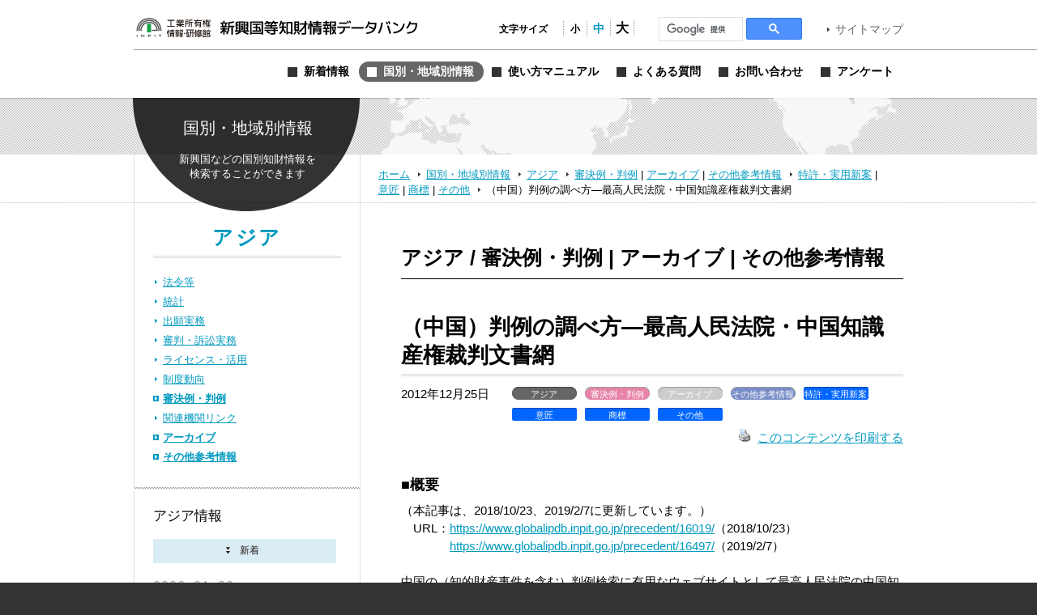

--- FILE ---
content_type: text/html; charset=UTF-8
request_url: https://www.globalipdb.inpit.go.jp/precedent/2132/
body_size: 9797
content:
<!DOCTYPE html PUBLIC "-//W3C//DTD XHTML 1.0 Transitional//EN" "http://www.w3.org/TR/xhtml1/DTD/xhtml1-transitional.dtd">
<html xmlns="http://www.w3.org/1999/xhtml" xml:lang="ja" lang="ja">
<head>
	<meta http-equiv="Content-Type" content="text/html; charset=UTF-8" />
	<meta http-equiv="imagetoolbar" content="no" />
	<meta name="copyright" content="Japan Patent Office" />
	<meta name="keywords" content="特許,実用新案,意匠,商標,知的財産,ブランド,模倣品,審査,審判,登録,調達情報,取り組み,電子出願,特許審査ハイウェイ,発明,発見,アイデア,権利,デザイン,費用,知的創造,知的財産,産業財産,工業所有権" />
	<meta name="description" content="新興国・地域における知的財産実務に関する情報を提供する" />
	<title>（中国）判例の調べ方―最高人民法院・中国知識産権裁判文書網 &laquo; 新興国等知財情報データバンク 公式サイト</title>

	<meta name='robots' content='max-image-preview:large' />
	<style>img:is([sizes="auto" i], [sizes^="auto," i]) { contain-intrinsic-size: 3000px 1500px }</style>
	<link rel='dns-prefetch' href='//www.globalipdb.inpit.go.jp' />
<script type="text/javascript" id="wpp-js" src="https://www.globalipdb.inpit.go.jp/jpowp/wp-content/plugins/wordpress-popular-posts/assets/js/wpp.min.js?ver=8caa93b83e0927b2f91af372894eda8b" data-sampling="0" data-sampling-rate="100" data-api-url="https://www.globalipdb.inpit.go.jp/wp-json/wordpress-popular-posts" data-post-id="2132" data-token="ed9c62cd15" data-lang="0" data-debug="0"></script>
<script type="text/javascript">
/* <![CDATA[ */
window._wpemojiSettings = {"baseUrl":"https:\/\/s.w.org\/images\/core\/emoji\/15.0.3\/72x72\/","ext":".png","svgUrl":"https:\/\/s.w.org\/images\/core\/emoji\/15.0.3\/svg\/","svgExt":".svg","source":{"concatemoji":"https:\/\/www.globalipdb.inpit.go.jp\/jpowp\/wp-includes\/js\/wp-emoji-release.min.js?ver=f4f615d8fd51637121a87404cca3b405"}};
/*! This file is auto-generated */
!function(i,n){var o,s,e;function c(e){try{var t={supportTests:e,timestamp:(new Date).valueOf()};sessionStorage.setItem(o,JSON.stringify(t))}catch(e){}}function p(e,t,n){e.clearRect(0,0,e.canvas.width,e.canvas.height),e.fillText(t,0,0);var t=new Uint32Array(e.getImageData(0,0,e.canvas.width,e.canvas.height).data),r=(e.clearRect(0,0,e.canvas.width,e.canvas.height),e.fillText(n,0,0),new Uint32Array(e.getImageData(0,0,e.canvas.width,e.canvas.height).data));return t.every(function(e,t){return e===r[t]})}function u(e,t,n){switch(t){case"flag":return n(e,"\ud83c\udff3\ufe0f\u200d\u26a7\ufe0f","\ud83c\udff3\ufe0f\u200b\u26a7\ufe0f")?!1:!n(e,"\ud83c\uddfa\ud83c\uddf3","\ud83c\uddfa\u200b\ud83c\uddf3")&&!n(e,"\ud83c\udff4\udb40\udc67\udb40\udc62\udb40\udc65\udb40\udc6e\udb40\udc67\udb40\udc7f","\ud83c\udff4\u200b\udb40\udc67\u200b\udb40\udc62\u200b\udb40\udc65\u200b\udb40\udc6e\u200b\udb40\udc67\u200b\udb40\udc7f");case"emoji":return!n(e,"\ud83d\udc26\u200d\u2b1b","\ud83d\udc26\u200b\u2b1b")}return!1}function f(e,t,n){var r="undefined"!=typeof WorkerGlobalScope&&self instanceof WorkerGlobalScope?new OffscreenCanvas(300,150):i.createElement("canvas"),a=r.getContext("2d",{willReadFrequently:!0}),o=(a.textBaseline="top",a.font="600 32px Arial",{});return e.forEach(function(e){o[e]=t(a,e,n)}),o}function t(e){var t=i.createElement("script");t.src=e,t.defer=!0,i.head.appendChild(t)}"undefined"!=typeof Promise&&(o="wpEmojiSettingsSupports",s=["flag","emoji"],n.supports={everything:!0,everythingExceptFlag:!0},e=new Promise(function(e){i.addEventListener("DOMContentLoaded",e,{once:!0})}),new Promise(function(t){var n=function(){try{var e=JSON.parse(sessionStorage.getItem(o));if("object"==typeof e&&"number"==typeof e.timestamp&&(new Date).valueOf()<e.timestamp+604800&&"object"==typeof e.supportTests)return e.supportTests}catch(e){}return null}();if(!n){if("undefined"!=typeof Worker&&"undefined"!=typeof OffscreenCanvas&&"undefined"!=typeof URL&&URL.createObjectURL&&"undefined"!=typeof Blob)try{var e="postMessage("+f.toString()+"("+[JSON.stringify(s),u.toString(),p.toString()].join(",")+"));",r=new Blob([e],{type:"text/javascript"}),a=new Worker(URL.createObjectURL(r),{name:"wpTestEmojiSupports"});return void(a.onmessage=function(e){c(n=e.data),a.terminate(),t(n)})}catch(e){}c(n=f(s,u,p))}t(n)}).then(function(e){for(var t in e)n.supports[t]=e[t],n.supports.everything=n.supports.everything&&n.supports[t],"flag"!==t&&(n.supports.everythingExceptFlag=n.supports.everythingExceptFlag&&n.supports[t]);n.supports.everythingExceptFlag=n.supports.everythingExceptFlag&&!n.supports.flag,n.DOMReady=!1,n.readyCallback=function(){n.DOMReady=!0}}).then(function(){return e}).then(function(){var e;n.supports.everything||(n.readyCallback(),(e=n.source||{}).concatemoji?t(e.concatemoji):e.wpemoji&&e.twemoji&&(t(e.twemoji),t(e.wpemoji)))}))}((window,document),window._wpemojiSettings);
/* ]]> */
</script>
<style id='wp-emoji-styles-inline-css' type='text/css'>

	img.wp-smiley, img.emoji {
		display: inline !important;
		border: none !important;
		box-shadow: none !important;
		height: 1em !important;
		width: 1em !important;
		margin: 0 0.07em !important;
		vertical-align: -0.1em !important;
		background: none !important;
		padding: 0 !important;
	}
</style>
<link rel='stylesheet' id='wp-block-library-css' href='https://www.globalipdb.inpit.go.jp/jpowp/wp-includes/css/dist/block-library/style.min.css?ver=f4f615d8fd51637121a87404cca3b405' type='text/css' media='all' />
<style id='classic-theme-styles-inline-css' type='text/css'>
/*! This file is auto-generated */
.wp-block-button__link{color:#fff;background-color:#32373c;border-radius:9999px;box-shadow:none;text-decoration:none;padding:calc(.667em + 2px) calc(1.333em + 2px);font-size:1.125em}.wp-block-file__button{background:#32373c;color:#fff;text-decoration:none}
</style>
<style id='global-styles-inline-css' type='text/css'>
:root{--wp--preset--aspect-ratio--square: 1;--wp--preset--aspect-ratio--4-3: 4/3;--wp--preset--aspect-ratio--3-4: 3/4;--wp--preset--aspect-ratio--3-2: 3/2;--wp--preset--aspect-ratio--2-3: 2/3;--wp--preset--aspect-ratio--16-9: 16/9;--wp--preset--aspect-ratio--9-16: 9/16;--wp--preset--color--black: #000000;--wp--preset--color--cyan-bluish-gray: #abb8c3;--wp--preset--color--white: #ffffff;--wp--preset--color--pale-pink: #f78da7;--wp--preset--color--vivid-red: #cf2e2e;--wp--preset--color--luminous-vivid-orange: #ff6900;--wp--preset--color--luminous-vivid-amber: #fcb900;--wp--preset--color--light-green-cyan: #7bdcb5;--wp--preset--color--vivid-green-cyan: #00d084;--wp--preset--color--pale-cyan-blue: #8ed1fc;--wp--preset--color--vivid-cyan-blue: #0693e3;--wp--preset--color--vivid-purple: #9b51e0;--wp--preset--gradient--vivid-cyan-blue-to-vivid-purple: linear-gradient(135deg,rgba(6,147,227,1) 0%,rgb(155,81,224) 100%);--wp--preset--gradient--light-green-cyan-to-vivid-green-cyan: linear-gradient(135deg,rgb(122,220,180) 0%,rgb(0,208,130) 100%);--wp--preset--gradient--luminous-vivid-amber-to-luminous-vivid-orange: linear-gradient(135deg,rgba(252,185,0,1) 0%,rgba(255,105,0,1) 100%);--wp--preset--gradient--luminous-vivid-orange-to-vivid-red: linear-gradient(135deg,rgba(255,105,0,1) 0%,rgb(207,46,46) 100%);--wp--preset--gradient--very-light-gray-to-cyan-bluish-gray: linear-gradient(135deg,rgb(238,238,238) 0%,rgb(169,184,195) 100%);--wp--preset--gradient--cool-to-warm-spectrum: linear-gradient(135deg,rgb(74,234,220) 0%,rgb(151,120,209) 20%,rgb(207,42,186) 40%,rgb(238,44,130) 60%,rgb(251,105,98) 80%,rgb(254,248,76) 100%);--wp--preset--gradient--blush-light-purple: linear-gradient(135deg,rgb(255,206,236) 0%,rgb(152,150,240) 100%);--wp--preset--gradient--blush-bordeaux: linear-gradient(135deg,rgb(254,205,165) 0%,rgb(254,45,45) 50%,rgb(107,0,62) 100%);--wp--preset--gradient--luminous-dusk: linear-gradient(135deg,rgb(255,203,112) 0%,rgb(199,81,192) 50%,rgb(65,88,208) 100%);--wp--preset--gradient--pale-ocean: linear-gradient(135deg,rgb(255,245,203) 0%,rgb(182,227,212) 50%,rgb(51,167,181) 100%);--wp--preset--gradient--electric-grass: linear-gradient(135deg,rgb(202,248,128) 0%,rgb(113,206,126) 100%);--wp--preset--gradient--midnight: linear-gradient(135deg,rgb(2,3,129) 0%,rgb(40,116,252) 100%);--wp--preset--font-size--small: 13px;--wp--preset--font-size--medium: 20px;--wp--preset--font-size--large: 36px;--wp--preset--font-size--x-large: 42px;--wp--preset--spacing--20: 0.44rem;--wp--preset--spacing--30: 0.67rem;--wp--preset--spacing--40: 1rem;--wp--preset--spacing--50: 1.5rem;--wp--preset--spacing--60: 2.25rem;--wp--preset--spacing--70: 3.38rem;--wp--preset--spacing--80: 5.06rem;--wp--preset--shadow--natural: 6px 6px 9px rgba(0, 0, 0, 0.2);--wp--preset--shadow--deep: 12px 12px 50px rgba(0, 0, 0, 0.4);--wp--preset--shadow--sharp: 6px 6px 0px rgba(0, 0, 0, 0.2);--wp--preset--shadow--outlined: 6px 6px 0px -3px rgba(255, 255, 255, 1), 6px 6px rgba(0, 0, 0, 1);--wp--preset--shadow--crisp: 6px 6px 0px rgba(0, 0, 0, 1);}:where(.is-layout-flex){gap: 0.5em;}:where(.is-layout-grid){gap: 0.5em;}body .is-layout-flex{display: flex;}.is-layout-flex{flex-wrap: wrap;align-items: center;}.is-layout-flex > :is(*, div){margin: 0;}body .is-layout-grid{display: grid;}.is-layout-grid > :is(*, div){margin: 0;}:where(.wp-block-columns.is-layout-flex){gap: 2em;}:where(.wp-block-columns.is-layout-grid){gap: 2em;}:where(.wp-block-post-template.is-layout-flex){gap: 1.25em;}:where(.wp-block-post-template.is-layout-grid){gap: 1.25em;}.has-black-color{color: var(--wp--preset--color--black) !important;}.has-cyan-bluish-gray-color{color: var(--wp--preset--color--cyan-bluish-gray) !important;}.has-white-color{color: var(--wp--preset--color--white) !important;}.has-pale-pink-color{color: var(--wp--preset--color--pale-pink) !important;}.has-vivid-red-color{color: var(--wp--preset--color--vivid-red) !important;}.has-luminous-vivid-orange-color{color: var(--wp--preset--color--luminous-vivid-orange) !important;}.has-luminous-vivid-amber-color{color: var(--wp--preset--color--luminous-vivid-amber) !important;}.has-light-green-cyan-color{color: var(--wp--preset--color--light-green-cyan) !important;}.has-vivid-green-cyan-color{color: var(--wp--preset--color--vivid-green-cyan) !important;}.has-pale-cyan-blue-color{color: var(--wp--preset--color--pale-cyan-blue) !important;}.has-vivid-cyan-blue-color{color: var(--wp--preset--color--vivid-cyan-blue) !important;}.has-vivid-purple-color{color: var(--wp--preset--color--vivid-purple) !important;}.has-black-background-color{background-color: var(--wp--preset--color--black) !important;}.has-cyan-bluish-gray-background-color{background-color: var(--wp--preset--color--cyan-bluish-gray) !important;}.has-white-background-color{background-color: var(--wp--preset--color--white) !important;}.has-pale-pink-background-color{background-color: var(--wp--preset--color--pale-pink) !important;}.has-vivid-red-background-color{background-color: var(--wp--preset--color--vivid-red) !important;}.has-luminous-vivid-orange-background-color{background-color: var(--wp--preset--color--luminous-vivid-orange) !important;}.has-luminous-vivid-amber-background-color{background-color: var(--wp--preset--color--luminous-vivid-amber) !important;}.has-light-green-cyan-background-color{background-color: var(--wp--preset--color--light-green-cyan) !important;}.has-vivid-green-cyan-background-color{background-color: var(--wp--preset--color--vivid-green-cyan) !important;}.has-pale-cyan-blue-background-color{background-color: var(--wp--preset--color--pale-cyan-blue) !important;}.has-vivid-cyan-blue-background-color{background-color: var(--wp--preset--color--vivid-cyan-blue) !important;}.has-vivid-purple-background-color{background-color: var(--wp--preset--color--vivid-purple) !important;}.has-black-border-color{border-color: var(--wp--preset--color--black) !important;}.has-cyan-bluish-gray-border-color{border-color: var(--wp--preset--color--cyan-bluish-gray) !important;}.has-white-border-color{border-color: var(--wp--preset--color--white) !important;}.has-pale-pink-border-color{border-color: var(--wp--preset--color--pale-pink) !important;}.has-vivid-red-border-color{border-color: var(--wp--preset--color--vivid-red) !important;}.has-luminous-vivid-orange-border-color{border-color: var(--wp--preset--color--luminous-vivid-orange) !important;}.has-luminous-vivid-amber-border-color{border-color: var(--wp--preset--color--luminous-vivid-amber) !important;}.has-light-green-cyan-border-color{border-color: var(--wp--preset--color--light-green-cyan) !important;}.has-vivid-green-cyan-border-color{border-color: var(--wp--preset--color--vivid-green-cyan) !important;}.has-pale-cyan-blue-border-color{border-color: var(--wp--preset--color--pale-cyan-blue) !important;}.has-vivid-cyan-blue-border-color{border-color: var(--wp--preset--color--vivid-cyan-blue) !important;}.has-vivid-purple-border-color{border-color: var(--wp--preset--color--vivid-purple) !important;}.has-vivid-cyan-blue-to-vivid-purple-gradient-background{background: var(--wp--preset--gradient--vivid-cyan-blue-to-vivid-purple) !important;}.has-light-green-cyan-to-vivid-green-cyan-gradient-background{background: var(--wp--preset--gradient--light-green-cyan-to-vivid-green-cyan) !important;}.has-luminous-vivid-amber-to-luminous-vivid-orange-gradient-background{background: var(--wp--preset--gradient--luminous-vivid-amber-to-luminous-vivid-orange) !important;}.has-luminous-vivid-orange-to-vivid-red-gradient-background{background: var(--wp--preset--gradient--luminous-vivid-orange-to-vivid-red) !important;}.has-very-light-gray-to-cyan-bluish-gray-gradient-background{background: var(--wp--preset--gradient--very-light-gray-to-cyan-bluish-gray) !important;}.has-cool-to-warm-spectrum-gradient-background{background: var(--wp--preset--gradient--cool-to-warm-spectrum) !important;}.has-blush-light-purple-gradient-background{background: var(--wp--preset--gradient--blush-light-purple) !important;}.has-blush-bordeaux-gradient-background{background: var(--wp--preset--gradient--blush-bordeaux) !important;}.has-luminous-dusk-gradient-background{background: var(--wp--preset--gradient--luminous-dusk) !important;}.has-pale-ocean-gradient-background{background: var(--wp--preset--gradient--pale-ocean) !important;}.has-electric-grass-gradient-background{background: var(--wp--preset--gradient--electric-grass) !important;}.has-midnight-gradient-background{background: var(--wp--preset--gradient--midnight) !important;}.has-small-font-size{font-size: var(--wp--preset--font-size--small) !important;}.has-medium-font-size{font-size: var(--wp--preset--font-size--medium) !important;}.has-large-font-size{font-size: var(--wp--preset--font-size--large) !important;}.has-x-large-font-size{font-size: var(--wp--preset--font-size--x-large) !important;}
:where(.wp-block-post-template.is-layout-flex){gap: 1.25em;}:where(.wp-block-post-template.is-layout-grid){gap: 1.25em;}
:where(.wp-block-columns.is-layout-flex){gap: 2em;}:where(.wp-block-columns.is-layout-grid){gap: 2em;}
:root :where(.wp-block-pullquote){font-size: 1.5em;line-height: 1.6;}
</style>
<link rel='stylesheet' id='wordpress-popular-posts-css-css' href='https://www.globalipdb.inpit.go.jp/jpowp/wp-content/plugins/wordpress-popular-posts/assets/css/wpp.css?ver=8caa93b83e0927b2f91af372894eda8b' type='text/css' media='all' />
<link rel='stylesheet' id='jqtransform-css-css' href='https://www.globalipdb.inpit.go.jp/jpowp/wp-content/themes/jpowp/script/jqtransformplugin/jqtransform.css?ver=d6ad6257fa17010024f4abd9a2b332a5' type='text/css' media='all' />
<link rel='stylesheet' id='main-stylesheet-css' href='https://www.globalipdb.inpit.go.jp/jpowp/wp-content/themes/jpowp/style.css?ver=2436ce5be699f1c022e5d3ebd5e40b1f' type='text/css' media='all' />
<link rel='stylesheet' id='fontsize-small-css' href='https://www.globalipdb.inpit.go.jp/jpowp/wp-content/themes/jpowp/css/fontsize_small.css?ver=f4f615d8fd51637121a87404cca3b405' type='text/css' media='all' />
<link rel='stylesheet' id='fontsize-medium-css' href='https://www.globalipdb.inpit.go.jp/jpowp/wp-content/themes/jpowp/css/fontsize_medium.css?ver=f4f615d8fd51637121a87404cca3b405' type='text/css' media='all' />
<link rel='stylesheet' id='fontsize-large-css' href='https://www.globalipdb.inpit.go.jp/jpowp/wp-content/themes/jpowp/css/fontsize_large.css?ver=f4f615d8fd51637121a87404cca3b405' type='text/css' media='all' />
<link rel='stylesheet' id='woff-css-css' href='https://www.globalipdb.inpit.go.jp/jpowp/wp-content/themes/jpowp/css/woff.css?ver=f4f615d8fd51637121a87404cca3b405' type='text/css' media='all' />
<script type="text/javascript" src="https://www.globalipdb.inpit.go.jp/jpowp/wp-includes/js/jquery/jquery.min.js?ver=6994238abdd05007c7b98524f3b55c25" id="jquery-core-js"></script>
<script type="text/javascript" src="https://www.globalipdb.inpit.go.jp/jpowp/wp-includes/js/jquery/jquery-migrate.min.js?ver=9ed9aaee063a04ff0db6af0ecf0a4a18" id="jquery-migrate-js"></script>
<script type="text/javascript" src="https://www.globalipdb.inpit.go.jp/jpowp/wp-content/themes/jpowp/script/jqtransformplugin/jquery.jqtransform.js?ver=d6ad6257fa17010024f4abd9a2b332a5" id="jqtransform-js-js"></script>
<script type="text/javascript" src="https://www.globalipdb.inpit.go.jp/jpowp/wp-content/themes/jpowp/script/common.js?ver=f4f615d8fd51637121a87404cca3b405" id="common-js-js"></script>
<link rel="https://api.w.org/" href="https://www.globalipdb.inpit.go.jp/wp-json/" /><link rel="alternate" title="JSON" type="application/json" href="https://www.globalipdb.inpit.go.jp/wp-json/wp/v2/posts/2132" /><link rel="canonical" href="https://www.globalipdb.inpit.go.jp/precedent/2132/" />
<link rel='shortlink' href='https://www.globalipdb.inpit.go.jp/?p=2132' />
<link rel="alternate" title="oEmbed (JSON)" type="application/json+oembed" href="https://www.globalipdb.inpit.go.jp/wp-json/oembed/1.0/embed?url=https%3A%2F%2Fwww.globalipdb.inpit.go.jp%2Fprecedent%2F2132%2F" />
<link rel="alternate" title="oEmbed (XML)" type="text/xml+oembed" href="https://www.globalipdb.inpit.go.jp/wp-json/oembed/1.0/embed?url=https%3A%2F%2Fwww.globalipdb.inpit.go.jp%2Fprecedent%2F2132%2F&#038;format=xml" />
            <style id="wpp-loading-animation-styles">@-webkit-keyframes bgslide{from{background-position-x:0}to{background-position-x:-200%}}@keyframes bgslide{from{background-position-x:0}to{background-position-x:-200%}}.wpp-widget-block-placeholder,.wpp-shortcode-placeholder{margin:0 auto;width:60px;height:3px;background:#dd3737;background:linear-gradient(90deg,#dd3737 0%,#571313 10%,#dd3737 100%);background-size:200% auto;border-radius:3px;-webkit-animation:bgslide 1s infinite linear;animation:bgslide 1s infinite linear}</style>
            
        <!-- Global site tag (gtag.js) - Google Analytics START -->
	<script async src='https://www.googletagmanager.com/gtag/js?id=G-VBDFTZ6R9Z'></script>
	<script>
	  window.dataLayer = window.dataLayer || [];
	  function gtag(){dataLayer.push(arguments);}
        gtag('js', new Date());
        gtag('config', 'G-VBDFTZ6R9Z');
    </script>
    <!-- Global site tag (gtag.js) - Google Analytics END -->
	
</head>

<body class="post-template-default single single-post postid-2132 single-format-standard precedent 2132 dir_precedent2 country production">
<div id="wrapper">
	<div id="header">
		<div class="w950">
			<h1><a href="https://www.globalipdb.inpit.go.jp">新興国等知財情報データバンク 公式サイト</a></h1>
			<div class="items">
				<ul id="fontsize">
					<li class="label">文字サイズ</li>
					<li class="fontsize1"><a href="#"  title="文字サイズ：小" onclick="return fontsize(1)">小</a></li>
					<li class="fontsize2"><a href="#" title="文字サイズ：中" onclick="return fontsize(2)">中</a></li>
					<li class="fontsize3"><a href="#"  title="文字サイズ：大" onclick="return fontsize(3)">大</a></li>
				</ul>
                 
<script>
(function() {
var cx = '004362599425005520153:bshpjhopqv8';
var gcse = document.createElement('script');
gcse.type = 'text/javascript';
gcse.async = true;
gcse.src = 'https://cse.google.com/cse.js?cx=' + cx;
var s = document.getElementsByTagName('script')[0];
s.parentNode.insertBefore(gcse, s);
})();
</script>
<div id="googleSearch">
<gcse:searchbox-only></gcse:searchbox-only>
</div>
			<a href="https://www.globalipdb.inpit.go.jp/sitemap/" class="link">サイトマップ</a>
			</div>
			<div class="menus">
				<ul class="menu">
					<li class="news"><a href="https://www.globalipdb.inpit.go.jp/news/" title="新着情報"><span>新着情報</span></a></li>
					<li class="country"><a href="https://www.globalipdb.inpit.go.jp/country/" title="国別・地域別情報"><span>国別・地域別情報</span></a></li>
					<li class="usersguide"><a href="https://www.globalipdb.inpit.go.jp/usersguide/" title="使い方マニュアル"><span>使い方マニュアル</span></a></li>
					<li class="faq"><a href="https://www.globalipdb.inpit.go.jp/faq/" title="よくある質問"><span>よくある質問</span></a></li>
					<li class="contact"><a href="https://www.globalipdb.inpit.go.jp/contact/" title="お問い合わせ"><span>お問い合わせ</span></a></li>
					<li class="enquete"><a href="https://www.globalipdb.inpit.go.jp/questionnaire/" title="アンケート"><span>アンケート</span></a></li>
				</ul>
			</div>
		</div>
		<hr />
	</div>

	<div id="contentWrapper">
		<h2 class="circle country png">国別・地域別情報</h2>
		<div id="map_bar" class="png"><div class="w950"><img src="https://www.globalipdb.inpit.go.jp/jpowp/wp-content/themes/jpowp/img/header/map.png" width="637" height="70" alt="" class="png" /></div></div>
		<div id="location"><div>
			<a href="https://www.globalipdb.inpit.go.jp" class="home">ホーム</a>
			<a href="/country/">国別・地域別情報</a>
			<a href="/country/asia/">アジア</a>
			<a href="/country/asia/precedent/">審決例・判例</a>
 | 			<a href="/country/asia/archive/" class="sub">アーカイブ</a>
 | 			<a href="/country/asia/etc/" class="sub">その他参考情報</a>
			<a href="/country/asia/etc/?law=l18">特許・実用新案</a>
 | 			<a href="/country/asia/etc/?law=l19" class="sub">意匠</a>
 | 			<a href="/country/asia/etc/?law=l20" class="sub">商標</a>
 | 			<a href="/country/asia/etc/?law=l21" class="sub">その他</a>
			<span>（中国）判例の調べ方―最高人民法院・中国知識産権裁判文書網</span>
		</div></div>

<div id="content">

	<div class="body">

			<h3 class="mincho asia">アジア / 審決例・判例 | アーカイブ | その他参考情報</h3>
		<hr class="black" />
		
			<div class="article">
				<h4>（中国）判例の調べ方―最高人民法院・中国知識産権裁判文書網</h4>
				<div class="attributes">
					<p class="date">2012年12月25日</p>
					<ul class="tags">
						<li class="countries">アジア</li><li class="categories cat_precedent">審決例・判例</li><li class="categories cat_archive">アーカイブ</li><li class="categories cat_etc">その他参考情報</li><li class="law">特許・実用新案</li><li class="law">意匠</li><li class="law">商標</li><li class="law">その他</li>
					</ul>
					<p class="functions">
						<a href="https://www.globalipdb.inpit.go.jp/precedent/2132/print/" rel="nofollow" title="このコンテンツを印刷する"><img class="WP-PrintIcon custam-printLink" src="https://www.globalipdb.inpit.go.jp/jpowp/wp-content/plugins/wp-print/images/print.gif" alt="" />このコンテンツを印刷する</a>
					</p>
				</div>
<h5>■概要</h5>
（本記事は、2018/10/23、2019/2/7に更新しています。）<br />
　URL：<a href=" https://www.globalipdb.inpit.go.jp/precedent/16019/">https://www.globalipdb.inpit.go.jp/precedent/16019/</a>（2018/10/23）<br />
　　　　<a href=" https://www.globalipdb.inpit.go.jp/precedent/16497/">https://www.globalipdb.inpit.go.jp/precedent/16497/</a>（2019/2/7）<br />
<br />
中国の（知的財産事件を含む）判例検索に有用なウェブサイトとして最高人民法院の中国知識産権裁判文書網のウェブサイトがあります。誰でも無料でアクセス可能です。<h5>■詳細及び留意点</h5>
<p class="wp-caption-dt">(1)中国知識産権裁判文書網（<a href="http://ipr.court.gov.cn/" target="_blank" rel="noopener noreferrer">http://ipr.court.gov.cn/</a>）にアクセスします。当該サイトには3つの検索方法があります。</p>
<p>１つ目は、知的財産権の分野による検索です。トップページ左側に、知的財産権の分野（著作権及び隣接権、商標権、専利権、植物新品種、不正競争、技術契約、独占、その他）が表示されているので、任意の知的財産権種類をクリックすれば、該当種類に関わる複数の判例がヒットします。なお、当該検索方法では、キーワード等による検索はできません。</p>
<p>２つ目は、判決を下した裁判所による検索です。トップページ中央下の<strong>「</strong><strong>按地区</strong><strong>查询</strong><strong>（按地区</strong><strong>査詢）」</strong>の箇所で、最高裁判所と中国各地の裁判所による知的財産権関連判例を検索できます。例えば、「北京」をクリックすれば、北京市の知的財産権判例がヒットします。しかし、１つ目の知的財産権の分野による検索方法と同じく、キーワード等による検索はできません。</p>
<p>３つ目は、キーワード等による検索で、<strong>「</strong><strong>文书检索</strong><strong>（</strong><strong>文書検索）」</strong>を利用します。</p>
<div id="attachment_2133" style="width: 630px" class="wp-caption aligncenter"><img fetchpriority="high" decoding="async" aria-describedby="caption-attachment-2133" class="size-full wp-image-2133 " title="中国知識産権裁判文書網トップページ" src="https://www.globalipdb.inpit.go.jp/jpowp/wp-content/uploads/2012/12/1.jpg" alt="" width="620" height="341" srcset="https://www.globalipdb.inpit.go.jp/jpowp/wp-content/uploads/2012/12/1.jpg 620w, https://www.globalipdb.inpit.go.jp/jpowp/wp-content/uploads/2012/12/1-240x132.jpg 240w" sizes="(max-width: 620px) 100vw, 620px" /><p id="caption-attachment-2133" class="wp-caption-text">中国知識産権裁判文書網トップページ</p></div>
<p>(2)「<strong>文书检索</strong><strong>（</strong>文書検索）」には「普通検索」と「高級検索」の二つの検索方法があります。</p>
<p>(a)「普通検索」</p>
<p>「<strong>文书检索</strong><strong>（</strong>文書検索）」の枠内の5つのフィールドに、数字又は中国語を入力し、<strong>「捜索」</strong>ボタンをクリックすると、検索条件にヒットする判決のタイトルが一覧表示されます。なお、5つのフィールドの全てを指定する必要はありません。</p>
<p>&nbsp;</p>
<p><strong>关键词</strong>（キーワード）：キーワードになる単語（例：「可口可乐」、又は、「发明专利权纠纷」 等）</p>
<p><strong>案号</strong>（案件番号）：訴訟の受理／判決番号（例：①2011终字第104号②104号　等）</p>
<p><strong>审</strong><strong>理法院</strong>（裁判所）：当該案件を審理した裁判所（例：①北京市第一中级人民法院②北京　　等）</p>
<p><strong>案由</strong>（紛争の類型）：例：①专利权纠纷②商标权纠纷　等</p>
<p><strong>裁判</strong><strong>时间</strong>（裁判年月日（期間指定））：プルダウンメニューがありますので、検索したい判決が出された可能性のある期間を指定します。</p>
<div id="attachment_2134" style="width: 630px" class="wp-caption aligncenter"><img decoding="async" aria-describedby="caption-attachment-2134" class="size-full wp-image-2134  " title="中国知識産権裁判文書網文書検索箇所" src="https://www.globalipdb.inpit.go.jp/jpowp/wp-content/uploads/2012/12/2.jpg" alt="" width="620" height="125" srcset="https://www.globalipdb.inpit.go.jp/jpowp/wp-content/uploads/2012/12/2.jpg 620w, https://www.globalipdb.inpit.go.jp/jpowp/wp-content/uploads/2012/12/2-240x48.jpg 240w" sizes="(max-width: 620px) 100vw, 620px" /><p id="caption-attachment-2134" class="wp-caption-text">中国知識産権裁判文書網文書検索箇所</p></div>
<p>（b）「高級検索」</p>
<p>上記「普通検索」を利用すると、通常、複数の案件が検索条件にヒットします。例えば、キーワードに「发明专利权纠纷（発明特許権紛争）」、裁判所に「北京市第一中级人民法院」、判決期日を2012年10月11日～2007年10月11日として、「捜索」ボタンを押します。</p>
<div id="attachment_2135" style="width: 630px" class="wp-caption aligncenter"><img decoding="async" aria-describedby="caption-attachment-2135" class="size-full wp-image-2135   " title="検索例" src="https://www.globalipdb.inpit.go.jp/jpowp/wp-content/uploads/2012/12/3.jpg" alt="" width="620" height="123" srcset="https://www.globalipdb.inpit.go.jp/jpowp/wp-content/uploads/2012/12/3.jpg 620w, https://www.globalipdb.inpit.go.jp/jpowp/wp-content/uploads/2012/12/3-240x47.jpg 240w" sizes="(max-width: 620px) 100vw, 620px" /><p id="caption-attachment-2135" class="wp-caption-text">検索例</p></div>
<p>すると、次のように、入力した条件に合致する判例が表示されます。</p>
<div id="attachment_2137" style="width: 630px" class="wp-caption aligncenter"><img loading="lazy" decoding="async" aria-describedby="caption-attachment-2137" class="size-full wp-image-2137 " title="検索結果" src="https://www.globalipdb.inpit.go.jp/jpowp/wp-content/uploads/2012/12/41.jpg" alt="" width="620" height="277" srcset="https://www.globalipdb.inpit.go.jp/jpowp/wp-content/uploads/2012/12/41.jpg 620w, https://www.globalipdb.inpit.go.jp/jpowp/wp-content/uploads/2012/12/41-240x107.jpg 240w" sizes="auto, (max-width: 620px) 100vw, 620px" /><p id="caption-attachment-2137" class="wp-caption-text">検索結果</p></div>
<p>検索結果の画面上部には<strong>「高級検索」</strong>と表示され、その下にはヒットした複数の判例が表示されます。<strong>「高級検索」</strong>を使って、絞込検索をすることができます。</p>
<p>枠内の7つのフィールドに、数字又は中国語を入力して検索ボタンをクリックすると、「高級検索」の検索条件にヒットする判決のタイトルが一覧表示されます。なお、フィールドの全てを指定する必要はありません。</p>
<p>&nbsp;</p>
<p><strong>检索</strong><strong>詞</strong>（検索ワード）：キーワードになる単語（例：「可口可乐」、「发明专利权纠纷」、「侵犯」等）。</p>
<p><strong>案号</strong>（案件番号）：訴訟の受理／判決番号（例：①2011终字第104号②104号　等）</p>
<p><strong>省</strong><strong>份</strong>（裁判所の所在地）：プルダウンメニューがありますので、関連案件における管轄裁判所の所在地（最高裁判所、北京、天津、広東省等）を選択します。</p>
<p><strong>审</strong><strong>理法院</strong>（裁判所）：当該案件を審理した裁判所（例：①北京市第一中级人民法院②北京　等）</p>
<p><strong>案</strong><strong>由</strong>（紛争の類型）：（例：①专利权纠纷②商标权纠纷　等）</p>
<p><strong>文件类</strong><strong>型</strong>（文書種類）：プルダウンメニューがありますので、検索したい文書の種類（民事判決書、民事裁定書、行政裁定書、行政判決書、刑事裁定書、刑事判決書、通知書、決定書、調解書）を選択します。</p>
<p><strong>裁判</strong><strong>时间</strong>（裁判年月日（期間指定））：プルダウンメニューがありますので、検索したい判決が出された可能性のある期間を選択します。</p>
<p>&nbsp;</p>
<h5>■ソース</h5>
最高人民法院・中国知識産権裁判文書網<br />
<a href="http://ipr.court.gov.cn" target="_blank" class="link wrap">http://ipr.court.gov.cn</a>
<h5>■本文書の作成者</h5>
北京林達劉知識産権代理事務所<br />
<h5>■協力</h5>
一般財団法人比較法研究センター　菊本千秋<br />
<h5>■関連キーワード</h5>
<ul class="keyword">
<li><a href="/?s=%E6%B0%91%E4%BA%8B&tag=126" class="wrap">民事</a></li><li><a href="/?s=9100&tag=9943" class="wrap">9100</a></li><li><a href="/?s=CN%EF%BC%9A%E4%B8%AD%E5%9B%BD&tag=8237" class="wrap">CN：中国</a></li><li><a href="/?s=%E4%B8%AD%E8%8F%AF%E4%BA%BA%E6%B0%91%E5%85%B1%E5%92%8C%E5%9B%BD&tag=8228" class="wrap">中華人民共和国</a></li><li><a href="/?s=CN-xy-9100&tag=811" class="wrap">CN-xy-9100</a></li><li><a href="/?s=CN-dq-9420&tag=345" class="wrap">CN-dq-9420</a></li><li><a href="/?s=CN-cq-9420&tag=344" class="wrap">CN-cq-9420</a></li><li><a href="/?s=CN-bq-9420&tag=343" class="wrap">CN-bq-9420</a></li><li><a href="/?s=CN-aq-9420&tag=342" class="wrap">CN-aq-9420</a></li><li><a href="/?s=%E8%A1%8C%E6%94%BF&tag=128" class="wrap">行政</a></li><li><a href="/?s=%E5%88%91%E4%BA%8B&tag=127" class="wrap">刑事</a></li><li><a href="/?s=%E5%88%A4%E6%B1%BA&tag=123" class="wrap">判決</a></li><li><a href="/?s=%E8%91%97%E4%BD%9C%E6%A8%A9&tag=122" class="wrap">著作権</a></li><li><a href="/?s=%E7%89%B9%E8%A8%B1%E3%83%BB%E5%AE%9F%E7%94%A8%E6%96%B0%E6%A1%88&tag=121" class="wrap">特許・実用新案</a></li><li><a href="/?s=%E5%95%86%E6%A8%99&tag=87" class="wrap">商標</a></li><li><a href="/?s=%E6%84%8F%E5%8C%A0&tag=40" class="wrap">意匠</a></li></ul>
			</div>
					<div class="page_navi">
				<a href="/precedent/2094/" class="text prev2">前の記事へ</a>
				<a href="/precedent/2084/" class="text next2">次の記事へ</a>
				<ul><li><a href="/country/asia/precedent/" class="text">審決例・判例の一覧へ戻る</a></li></ul>
			</div>
			<div class="page_navi">
				<a href="/archive/2097/" class="text prev2">前の記事へ</a>
				<a href="/archive/2087/" class="text next2">次の記事へ</a>
				<ul><li><a href="/country/asia/archive/" class="text">アーカイブの一覧へ戻る</a></li></ul>
			</div>
			<div class="page_navi">
				<a href="/etc/2148/" class="text prev2">前の記事へ</a>
				<a href="/etc/1834/" class="text next2">次の記事へ</a>
				<ul><li><a href="/country/asia/etc/" class="text">その他参考情報の一覧へ戻る</a></li></ul>
			</div>
	
	</div>

	<div id="sidebar">
		<h3 class="mincho countryTop"><a href="/country/asia/" class="link_asia">アジア</a></h3>
		<ul class="category">
			<li><a href="/country/asia/laws/" class="link">法令等</a></li>
			<li><a href="/country/asia/statistics/" class="link">統計</a></li>
			<li><a href="/country/asia/application/" class="link">出願実務</a></li>
			<li><a href="/country/asia/judgment/" class="link">審判・訴訟実務</a></li>
			<li><a href="/country/asia/license/" class="link">ライセンス・活用</a></li>
			<li><a href="/country/asia/trend/" class="link">制度動向</a></li>
			<li><a href="/country/asia/precedent/" class="link current">審決例・判例</a></li>
			<li><a href="/country/asia/link/" class="link">関連機関リンク</a></li>
			<li><a href="/country/asia/archive/" class="link current">アーカイブ</a></li>
			<li><a href="/country/asia/etc/" class="link current">その他参考情報</a></li>
		</ul>
		<h4 class="mincho asia">アジア情報</h4>

		<div class="news">
			<ul class="tab">
				<li class="news"><a onclick="return selectTab(this);">新着</a></li>
			</ul>
			<ul class="index news">
				<li class="article">
					<p class="date">2026.01.29</p>
					<ul class="tags"><li class="countries">アジア</li><li class="categories cat_application">出願実務</li><li class="law">特許・実用新案</li>
</ul>
					<a href="https://www.globalipdb.inpit.go.jp/application/41756/" class="link">韓国における特許審査ハイウェイによる優先審査の活用</a>
				</li>
				<li class="article">
					<p class="date">2026.01.29</p>
					<ul class="tags"><li class="countries">アジア</li><li class="categories cat_laws">法令等</li><li class="law">商標</li>
</ul>
					<a href="https://www.globalipdb.inpit.go.jp/laws/41762/" class="link">フィリピンの商標等関連の法律、規則、審査基準等</a>
				</li>
				<li class="article">
					<p class="date">2026.01.29</p>
					<ul class="tags"><li class="countries">アジア</li><li class="categories cat_application">出願実務</li><li class="law">特許・実用新案</li>
</ul>
					<a href="https://www.globalipdb.inpit.go.jp/application/41779/" class="link">中国における第一国出願制度</a>
				</li>
				<li class="article">
					<p class="date">2026.01.27</p>
					<ul class="tags"><li class="countries">アジア</li><li class="categories cat_laws">法令等</li><li class="categories cat_application">出願実務</li><li class="law">特許・実用新案</li>
</ul>
					<a href="https://www.globalipdb.inpit.go.jp/laws/41739/" class="link">マレーシアにおける修正実体審査請求</a>
				</li>
				<li class="article">
					<p class="date">2026.01.27</p>
					<ul class="tags"><li class="countries">アジア</li><li class="categories cat_application">出願実務</li><li class="law">意匠</li>
</ul>
					<a href="https://www.globalipdb.inpit.go.jp/application/41749/" class="link">韓国における意匠出願時の図面作成要領</a>
				</li>
			</ul>
			<ul class="index rank">
				<li class="article">準備中</li>			</ul>
		</div>
		<a href="/country/" class="link_up">他の国・地域を見る</a>
	</div>
</div>

	</div>

	<div id="footer">
		<div class="w950">
			<a href="#pageTop" id="pageTop">このページのトップへ</a>
			<ul class="menu">
				<li><a href="https://www.globalipdb.inpit.go.jp/privacy/" title="プライバシーポリシー" class="link">プライバシーポリシー</a></li>
				<li><a href="https://www.globalipdb.inpit.go.jp/terms/" title="リンク・著作権・免責事項" class="link">リンク・著作権・免責事項</a></li>
			</ul>
			<a href="https://x.com/gipdb_inpit" target="_blank" rel="noreferrer noopener" title="公式X" class="x"></a>
			<p>Copyright National center for industrial property information and training (INPIT). All Rights Reserved.</p>
		</div>
	</div>
</div>
</body>
</html>


--- FILE ---
content_type: text/css
request_url: https://www.globalipdb.inpit.go.jp/jpowp/wp-content/themes/jpowp/style.css?ver=2436ce5be699f1c022e5d3ebd5e40b1f
body_size: 9091
content:
@charset "utf-8";
/*
Theme Name: 新興国等知財情報データバンク
Version: 1.0
*/

html {
	overflow-y: scroll;
}
body {
	min-width: 970px;
	margin: 0;
	padding: 0;
	font-size: 84.3%;
	font-family: "ヒラギノ角ゴ Pro W3", "Hiragino Kaku Gothic Pro", メイリオ, Meiryo, Osaka, "ＭＳ Ｐゴシック", "MS PGothic", sans-serif;
	line-height: 150%;
	color: #000;
	background: #333;
}
a:link, a:visited { color: #0099BF; text-decoration: underline; }
a:hover, a:active { color: #0099BF; text-decoration: none; }
small { font-size: 85%; }
table { /*//  ORG
	border-collapse: collapse;*/
	border-spacing: 0;
	border-color: #CCC;
}
table th { /*//  ORG
	padding: 6px 12px;*/
	font-weight: normal;
	background: #F5F5F5;
}
table td { /*//  ORG
	padding: 6px 12px;*/
	background: #FFF;
}
img { border: none; }
hr {
	height: 1px;
	margin: 12px 0;
	border-width: 1px 0 0 0;
	border-style: solid;
	border-color: #999;
}
hr.black { border-color: #000; }
hr.dotted { border-style: dotted; }
label {
	line-height: 22px;
	cursor: pointer;
}
ul {
	list-style: none;
	margin: 0;
	padding: 0;
}
h1, h2, h3, h4, h5, h6 {
	font-family: "ヒラギノ角ゴ Pro W3", "Hiragino Kaku Gothic Pro", メイリオ, Meiryo, Osaka, "ＭＳ Ｐゴシック", "MS PGothic", sans-serif;
}
h3 a:link, h3 a:visited, h4 a:link, h4 a:visited { text-decoration: none; } 
h3 a:hover, h3 a:active, h4 a:hover, h4 a:active { color: #0099BF; text-decoration: underline; }

.clear { clear: both; }
.flLeft { float: left; }
.flRight { float: right; }


/* ---- Layout ---- */


#wrapper {
	margin: 0;
	padding: 0;
}

body.production #header {
	background-color: #fff;
}
#header {
	position: relative;
	/*height: 80px;*/
	/*padding: 20px 0;*/
	padding: 7px 0 20px;
	background: #cce0f5;
}
#header h1 {
	float: left;
	/*margin: 13px 10px 0 0;*/
	margin: 0 10px 0 0;
}
#header h1 a {
	display: block;
	width: 352px;
	height: 54px;
	text-indent: -9999px;
	background: transparent url(img/header/logo.svg) 0 center no-repeat;
	background-size: contain;
}
#header h1 a:hover { opacity: .7; filter: alpha(opacity=70); }
#header div.items {
	float: right;
	/*margin-bottom: 15px;*/
	margin-bottom: 13px;
	/*padding-top: 3px;*/
	margin-top: 18px;
}
#header div.items ul#fontsize {
	float: left;
	margin: 0 30px 0 0;
	padding: 0;
	display: flex;
	align-items: baseline;
	justify-content: center;
}
#header div.items ul#fontsize li {
	float: left;
	padding-right: 1px;
	background: url(img/header/fontsize_sep.gif) right 0 no-repeat;
}
#header div.items ul#fontsize li a {
	display: block;
	overflow: hidden;
	width: 28px;
	line-height: 20px;
	text-align: center;
	text-decoration: none;
	color: #000;
	font-weight: 600;
}
#header div.items ul#fontsize li.label {
	font-size: 12px;
	font-weight: bold;
	padding-right: 20px;
	line-height: 20px;
}
#header div.items ul#fontsize li a:hover { background-position: 0 -19px; }
#header div.items ul#fontsize li.fontsize1 a { font-size: 12px; }
#header div.items ul#fontsize li.fontsize2 a { font-size: 14px; }
#header div.items ul#fontsize li.fontsize3 a { font-size: 16px; }

#header div.items form#searchHeader {
	float: left;
	width: 157px;
	height: 23px;
	margin-right: 29px;
	padding: 0 0 0 9px;
	background: url(img/header/keyword.gif) left 0 no-repeat;
}
#header div.items form#searchHeader input {
	float: left;
	width: 133px;
	height: 20px;
	margin: 2px 0;
	padding: 0;
	line-height: 20px;
	border: solid 0 #FFF;;
}
#header div.items form#searchHeader img.keyword_btn {
	float: left;
	margin: 4px 0 0;
}
#header div.items a.link {
	float: left;
	white-space: nowrap;
	line-height: 23px;
	text-decoration: none;
	color: #666;
	background: url(img/parts/a_black_right.gif) left center no-repeat;
	font-size: 14px;
}
#header div.menus {
	/*clear: right;*/
	clear: both;
	/*float: right;*/
	/*width: 538px;*/
	/*width: 696px;*/
	padding-top: 14px;
	border-top: solid 1px #999;
	display: flex;
	justify-content: flex-end;
}
#header div.menus ul.menu {
	/*width: 780px;
	margin: 0 -10px 0 0;
	margin: 0 0 0 auto;*/
	display: flex;
	column-gap: 4px;
}
/*
#header div.menus ul.menu:after {
	content: "";
	display: table;
	clear: both;
}
#header div.menus ul.menu li {
	float: left;
	margin-right: 7px;
}
#header div.menus ul.menu li.enquete { margin-right: -10px; }
*/
#header div.menus ul.menu li a {
	position: relative;
	display: flex;
	align-items: center;
	overflow: hidden;
	/*height: 0;*/
	/*padding-top: 25px;*/
	line-height: 25px;
	/*background: 0 0 no-repeat;*/
	font-size: 14px;
	font-weight: bold;
	text-align: center;
	text-decoration: none;
	color: #000;
	padding: 0 12px 0 10px;
	border-radius: 50px;
	transition: .125s ease-in-out;
	transition-property: background-color, color;
}
#header div.menus ul.menu li a::before {
	content: "";
	width: 12px;
	height: 12px;
	mask-image: url("data:image/svg+xml,%3C%3Fxml version='1.0' encoding='UTF-8'%3F%3E%3Csvg id='b' xmlns='http://www.w3.org/2000/svg' width='512' height='512' viewBox='0 0 512 512'%3E%3Cdefs%3E%3Cstyle%3E.d%7Bfill:%23333;stroke-width:0px;%7D%3C/style%3E%3C/defs%3E%3Cg id='c'%3E%3Cpath class='d' d='M256,0C114.8,0,0,114.8,0,256s114.8,256,256,256,256-114.8,256-256S397.2,0,256,0ZM355.4,259.9c0,5.8-2.9,11.1-8,14l-143.2,82.7c-5,2.9-11,2.9-16.1,0-5-2.9-8-8.1-8-13.9v-165.5c0-5.8,3-11,8-13.9,5.1-2.9,11.1-2.9,16.1,0l143.2,82.7c5.1,2.9,8,8,8,13.8,0,.017-.002.033-.002.05,0,.017.002.033.002.05Z'/%3E%3C/g%3E%3C/svg%3E");
	mask-repeat: no-repeat;
	mask-position: center;
	mask-size: 100%;
	background-color: #333;
	margin-right: 8px;
	transition: .125s ease-in-out;
	transition-property: transform;

}
#header div.menus ul.menu li a:hover {
	background-color: #666;
	color: #FFF;
}
#header div.menus ul.menu li a:hover::before {
	background-color: #FFF;
	transform: rotate(90deg);
}
#header div.menus ul.menu li a span {
	display: flex;
	align-items: center;
	/*margin-top: 1px;
	margin-bottom: -1px;*/
}
body.news #header div.menus ul.menu li.news a,
body.country #header div.menus ul.menu li.country a,
body.usersguide #header div.menus ul.menu li.usersguide a,
body.faq #header div.menus ul.menu li.faq a,
body.contact #header div.menus ul.menu li.contact a,
body.questionnaire #header div.menus ul.menu li.enquete a {
	background-color: #666;
	color: #FFF;
}
body.news #header div.menus ul.menu li.news a::before,
body.country #header div.menus ul.menu li.country a::before,
body.usersguide #header div.menus ul.menu li.usersguide a::before,
body.faq #header div.menus ul.menu li.faq a::before,
body.contact #header div.menus ul.menu li.contact a::before,
body.questionnaire #header div.menus ul.menu li.enquete a::before {
	background-color: #FFF;
	transform: rotate(90deg);

}

body.questionnaire fieldset {
	border: none;
}
body.questionnaire legend {
	margin-left: -20px;
}
body.questionnaire fieldset label {
	white-space: nowrap;
}

/*
#header div.menus ul.menu li a:hover   { background-position: 0 -25px; }
#header div.menus ul.menu li.news a    { width:  94px; background-image: url(img/header/m_news.gif); }
#header div.menus ul.menu li.country a { width: 145px; background-image: url(img/header/m_country.gif); }
#header div.menus ul.menu li.usersguide a { width: 151px; background-image: url(img/header/m_usersguide.gif); }
#header div.menus ul.menu li.faq a     { width: 119px; background-image: url(img/header/m_faq.gif); }
#header div.menus ul.menu li.contact a { width: 126px; background-image: url(img/header/m_contact.gif); }
#header div.menus ul.menu li.enquete a { width: 119px; background-image: url(img/header/m_enquete.gif); }
body.news #header div.menus ul.menu li.news a,
body.country #header div.menus ul.menu li.country a,
body.usersguide #header div.menus ul.menu li.usersguide a,
body.faq #header div.menus ul.menu li.faq a,
body.contact #header div.menus ul.menu li.contact a,
body.questionnaire #header div.menus ul.menu li.enquete a { background-position: 0 -25px; }
*/
#header hr {
	position: absolute;
	left: 50%;
	top: 61px;
	width: 50%;
	margin: 0;
}

#footer {
	clear: both;
	zoom: 1;
	padding: 0 0 30px;
	color: #CCC;
	background: #333 url(img/footer/bg_shadow.gif) 0 0 repeat-x;
}
#footer .w950 {
	position: relative;
}
#footer a#pageTop {
	position: absolute;
	top: -61px;
	right: 0;
	z-index: 9;
	display: block;
	overflow: hidden;
	width: 125px;
	height: 0;
	padding-top: 61px;
	line-height: 200%;
	background: url(img/footer/b_pagetop.svg) 0 0 no-repeat;
	filter: drop-shadow(0 0 3px #999);
}
#footer a#pageTop:hover { opacity: .7; filter: alpha(opacity=70); }
#footer ul.menu {
	float: left;
	margin: 30px 0 20px;
}
#footer ul.menu li {
	float: left;
	margin-right: 17px;
	padding: 6px 0;
}
#footer ul.menu li a.link {
	float: left;
	white-space: nowrap;
	line-height: 20px;
	text-decoration: none;
	color: #CCC;
	background: url(img/footer/a_right.gif) left center no-repeat !important;
}
#footer a.x {
	overflow: hidden;
	position: absolute;
	top: 30px;
	right: 0px;
	width: 132px;
	height: auto;
	aspect-ratio: 132/36;
	line-height: 200%;
	background: url(img/footer/x_logo.svg) 0 0 no-repeat;
	transition: transform .3s;
}
#footer a.x:hover {
	/*opacity: .7; filter: alpha(opacity=70);*/
	transform: scale(1.2);
	transform-origin: center;


}
#footer p {
	clear: both;
	margin: 0;
	text-align: center;
}

#contentWrapper {
	position: relative;
	padding: 0 10px;
	background: #FFF;
}

#map_bar {
	height: 70px;
	margin: 0 -10px;
	background: #FFF url(img/parts/bg_mesh.png) center top repeat-x;
}
#map_bar img {
	display: block;
	margin-left: 305px;
}
#location {
	margin: 0 -10px;
	padding: 0 10px;
	background: #FFF url(img/parts/line_dotted_gray.gif) 0 bottom repeat-x;
}
#location div {
	width: 630px;
	height: 45px;
	margin: 0 auto;
	padding: 15px 18px 0 302px;
	font-size: 85%;
	line-height: 150%;
	background: url(img/parts/bg_left_column.gif) 0 0 repeat-y;
}
#location div a,
#location div span {
	padding-left: 16px;
	line-height: 150%;
	background: url(img/parts/a_black_right.gif) 4px center no-repeat;
}
#location div .ieFix {
	padding-left: 0;
	background: transparent;
}
#location div span.ieFixArrow {
	padding-left: 12px;
	background: url(img/parts/a_black_right.gif) 4px center no-repeat;
}
#location div a.home,
#location div a.sub {
	padding: 0;
	background: transparent;
}

#content {
	overflow: hidden;
	zoom: 1;
	width: 950px;
	margin: 0 auto;
	padding: 30px 0 10px;
	background: url(img/parts/bg_left_column.gif) 0 0 repeat-y;
}

#sidebar {
	float: left;
	width: 232px;
	padding: 0 24px 20px;
}
#sidebar h3 {
	margin: 0 0 20px;
	padding: 0 0 10px;
	text-align: center;
	font-size: 21px;
	border-bottom: double 3px #DDD;
}
#sidebar h4.mincho {
	font-size: 17px;
	font-weight: normal;
}
#sidebar h3.countryTop {
}
#sidebar h3 a {
	display: block;
	font-size: 25px;
	line-height: 25px;
	letter-spacing: .1em;
}
#sidebar ul.category {
	margin: 0 -23px 25px;
	padding: 0 23px 25px;
	background: url(img/parts/line_mesh_gray.png) 0 bottom repeat-x;
}
#sidebar ul.category li {
	margin: 5px 0;
	font-size: 85%;
}
#sidebar ul.category a.current {
	font-weight: bold;
	background-image: url(img/parts/a_hover_right.gif);
}
#sidebar h4 {
	float: left;
	margin-bottom: 20px;
}
#sidebar ul.tab {
	clear: both;
	overflow: hidden;
	zoom: 1;
}
#sidebar ul.tab li {
	float: left;
}
#sidebar ul.tab li a {
	display: block;
	overflow: hidden;
	height: 0;
	padding-top: 31px;
	line-height: 200%;
	background: 0 0 no-repeat;
}
#sidebar ul.tab li.news a { width: 226px; background-image: url(img/sidebar/tab_news.svg); }
#sidebar ul.tab li.rank a { width: 119px; background-image: url(img/sidebar/tab_rank.gif); }
#sidebar div ul.tab li a:hover,
#sidebar div.news ul.tab li.news     a,
/* #sidebar div.rank ul.tab li.rank a { background-position: 0 -31px; } */
#sidebar div ul.tab li a:hover, #sidebar div.news ul.tab li.news a, #sidebar div.rank ul.tab li.rank a {
  background-position: 0 0;
}
#sidebar div.news ul.rank, #sidebar div.rank ul.news {
	display: none;
}
#sidebar ul.index {
	overflow: hidden;
	zoom: 1;
	width: 232px;
	margin: 0 -24px 20px;
	padding: 0 24px;
	border: none;
	background: url(img/parts/line_mesh_gray.png) 0 bottom repeat-x;
}
#sidebar ul.index li.article {
	zoom: 1;
	margin: -1px 0 0;
	padding: 20px 0;
	border-top: dotted 1px #CCC;
}
#sidebar ul.index li.article p.date {
	float: none;
	margin-bottom: 6px;
	line-height: 100%;
}
#sidebar ul.index li.article ul.tags {
	margin-bottom: 4px;
	padding-left: 0;
}
#sidebar ul.index li.article ul.tags li {
	margin-bottom: 6px;
}

div.body {
	float: right;
	width: 620px;
	margin-left: -620px;
	padding-bottom: 61px;
}

div.w950 {
	width: 950px;
	margin: 0 auto;
	padding: 0 10px;
}
div.block {
	overflow: hidden;
	zoom: 1;
}



/* ---- Style ---- */

h2.circle {
	position: absolute;
	left: 50%;
	z-index: 9;
	overflow: hidden;
	width: 288px;
	height: 0;
	margin: 0 0 0 -480px;
	padding-top: 144px;
	line-height: 200%;
	background: 0 0 no-repeat;
}
h2.news    { background-image: url(img/title/h2_news.svg); }
h2.country { background-image: url(img/title/h2_country.svg); }
h2.search  { background-image: url(img/title/h2_search.svg); }
h2.faq     { background-image: url(img/title/h2_faq.svg); }
h2.contact { background-image: url(img/title/h2_contact.svg); }
h2.sitemap { background-image: url(img/title/h2_sitemap.svg); }
h2.privacy { background-image: url(img/title/h2_privacy.svg); }
h2.terms   { background-image: url(img/title/h2_terms.svg); }
h2.usersguide   { background-image: url(img/title/h2_usersguide.svg); }
h2.questionnaire   { background-image: url(img/title/h2_enquete.svg); }
h3.mincho {
	margin: 0;
	line-height: 100%;
	font-size: 25px;
}
h4.mincho {
	margin: 0;
	line-height: 100%;
	font-size: 21px;
}

a.link {
	zoom: 1;
	display: block;
	padding-left: 12px;
	line-height: 150%;
	background: url(img/parts/a_blue_right.gif) 0 .45em no-repeat; /* overwrite fontsize_xxx.css */
}
a.link_up {
	zoom: 1;
	display: block;
	padding-left: 12px;
	line-height: 150%;
	background: url(img/parts/a_blue_top.gif) 0 .45em no-repeat; /* overwrite fontsize_xxx.css */
}
a.hide {
	display: block;
	visibility: hidden;
	margin-bottom: -1em;
	line-height: 100%;
}
ul.link {
	position: relative;
	left: 19px;
	_left: 33px;
	float: right;
	margin: 2px 0 0;
}
ul.link li {
	float: left;
	margin-right: 14px;
}
ul.link li a {
	display: block;
	overflow: hidden;
	height: 0;
	padding-top: 16px;
	line-height: 200%;
	background: center 0 no-repeat;
}
ul.link li a:hover { opacity: .7; filter: alpha(opacity=70); }
ul.link li.index a { width: 79px; background-image: url(img/parts/b_index.svg); }
ul.link li.rss   a { width: 43px; background-image: url(img/parts/b_rss.svg); }

ul.index {
	clear: both;
	border-bottom: solid 1px #DDD;
}
ul.index li.article {
	zoom: 1;
	padding: 25px 0 24px 25px;
	border-top: solid 1px #DDD;
}
ul.index li.article a {
	clear: both;
}
dl.index {
	clear: both;
	margin: 0;
	padding: 0;
}
dl.index dt {
	clear: both;
	float: left;
	width: 7em;
	margin-right: -7em;
	padding: 0;
}
dl.index dd {
	margin: 0 25px 0 7em;
	padding: 0 0 0 2em;
	border-left: dotted 1px #999;
}
dl.index dd p {
	margin-top: .5em;
}
dl.index dd a.link {
	margin-left: -12px;
}
p.date, dt.date {
	margin: 0 0 10px;
	font-family: Impact, Courier New, Courier, monospace, sans-serif;
	letter-spacing: 1px;
	line-height: 16px;
	color: #999;
}
p.date {
	float: left;
	width: 6.5em;
	margin: 0 -6.5em 0 0;
	line-height: 18px;
}
ul.tags {
	margin: 0 -10px 0 0;
	padding-left: 6.5em;
	border-top: solid 1px #FFF;	/* for IE6 */
}
ul.tags li {
	float: left;
	height: 12px;
	margin: 0 10px 10px 0;
	padding-top: 4px;
	text-align: center;
	white-space: nowrap;
	font-family: "ヒラギノ角ゴ Pro W3", "Hiragino Kaku Gothic Pro", メイリオ, Meiryo, Osaka, "ＭＳ Ｐゴシック", "MS PGothic", sans-serif;
	font-size: 11px;
	line-height: 100%;
	color: #FFF;
	background: transparent 0 0 no-repeat;
}
ul.tags li.date  {
	padding-top: 1px;
	font-size: 100%;
	line-height: 16px;
	background: transparent;
}
ul.tags li.countries  { width: 80px; background-image: url(img/tags/countries.gif); }
ul.tags li.categories { width: 80px; background-image: url(img/tags/categories.gif); }
ul.tags li.law        { width: 80px; background-image: url(img/tags/laws.gif); }
ul.tags li.cat_laws        { background-color: #BFBF00; }
ul.tags li.cat_statistics  { background-color: #78B4C7; }
ul.tags li.cat_application { background-color: #8FC25C; }
ul.tags li.cat_judgment    { background-color: #D78468; }
ul.tags li.cat_license     { background-color: #EF9850; }
ul.tags li.cat_trend       { background-color: #B478C7; }
ul.tags li.cat_precedent   { background-color: #E783A8; }
ul.tags li.cat_link        { background-color: #60CAAF; }
ul.tags li.cat_etc         { background-color: #788CC7; }
ul.tags li.cat_archive     { background-color: #CCCCCC; }

span.popular {
	display: inline-block;
	overflow: hidden;
	width: 90px;
	height: 16px;
	margin: -2px 0 0 8px;
	vertical-align: middle;
	text-indent: -9999px;
	background: url(img/tags/popular.gif) 0 0 no-repeat;
}

img.icon {
	margin-left: 4px;
	vertical-align: top;
}

div.page_navi {
	overflow: hidden;
	zoom: 1;
	margin: 20px 0;
	padding: 10px 0 10px 10px;
}
div.page_navi ul {
	position: relative;
	left: 50%;
	float: left;
}
div.page_navi ul li {
	position: relative;
	float: left;
	left: -50%;
	margin-right: 10px;
}
div.page_navi a.page-numbers, div.page_navi span.current,
div.page_navi a.text {
	display: block;
	width: 2.5em;
	text-align: center;
	text-decoration: none;
	font-size: 85%;
	line-height: 2.5em;
	color: #000;
	-webkit-border-radius: 4px;
	-moz-border-radius: 4px;
	border-radius: 4px;
	border: solid 1px #CCC;
	-moz-box-shadow: 1px 1px 1px #F2F2F2;
	-webkit-box-shadow: 1px 1px 1px #F2F2F2;
	box-shadow: 1px 1px 1px #F2F2F2;
	background-color: #FFF;
}
div.page_navi a.page-numbers:hover,
div.page_navi a.text:hover {
	color: #FFF;
	background-color: #0099BF;
}
div.page_navi span.current {
	color: #FFF;
	font-weight: bold;
	border-color: #555;
	background-color: #666;
}
div.page_navi a.prev, div.page_navi a.next,
div.page_navi a.start, div.page_navi a.end {
	overflow: hidden;
	height: 0;
	padding-top: 2.5em;
	background: center 1em no-repeat;
}
div.page_navi a.prev { background-image: url(img/parts/a_black_left.gif); }
div.page_navi a.next { background-image: url(img/parts/a_black_right.gif); }
div.page_navi a.start { background-image: url(img/parts/a_black_left2.gif); }
div.page_navi a.end { background-image: url(img/parts/a_black_right2.gif); }
div.page_navi a.prev:hover { background-image: url(img/parts/a_hover_left.gif); }
div.page_navi a.next:hover { background-image: url(img/parts/a_hover_right.gif); }
div.page_navi a.start:hover { background-image: url(img/parts/a_hover_left2.gif); }
div.page_navi a.end:hover { background-image: url(img/parts/a_hover_right2.gif); }



/* ---- 検索フォーム ---- */

form.search {
	width: 620px;
}
form.search ul li {
	float: left;
	margin: 0 15px 0 0;
}
form.search ul li.radio {
	width: auto;
	margin-right: 0;
}
form.search ul li.radio a { width: 20px; height: 20px; }
form.search ul li.select {
	width: 224px;
	height: 32px;
	margin: 0 25px 22px 0;
}
form.search ul li.select select { width: 190px; }
form.search ul li.select ul li { margin: 0; }
form.search ul li.select ul a { width: 209px; }
form.search ul li.text {
	overflow: hidden;
	width: 200px;
	height: 31px;
	margin: 0;
}
form.search ul li.text input { width: 200px; }
form.search ul li.button {
	clear: both;
	width:102px;
}
form.search ul li.button span { width:102px; }
form.search ul li.button span span { width:90px; background: url(script/jqtransformplugin/img/btn_left4.gif) 0 0 no-repeat; }
form.search ul li.text div.jqTransformInputInner div {
	height: 32px;
}
form.search ul li.text input {
	top: 0;
	height: 36px;
	margin-top: -3px;
	padding-top: 0;
}
form.search ul li.button button,
form.search ul li.submit button, x:-moz-any-link {	/* for FireFox */
	margin: -1px -3px;
}

form.search fieldset {
	border: none;
	padding: 0;
	margin: 0;
	display: block;
}
form.search fieldset legend {
	display: none;
}

body.home form.search {
	width: 951px;
	margin: 0 -1px 0 0;
}
body.home form.search ul {
	float: right;
	margin-right: -25px;
}
body.home form.search ul li {
	margin: 0 25px 23px 1px;
}
body.home form.search ul li.text {
	clear: left;
	width: 474px;
	margin-right: 26px;
}
body.home form.search ul li.text input { width: 463px; }
body.home form.search ul li.submit {
	width: 224px;
	height: 32px;
	margin: 0 25px 0 0;
}
body.home form.search ul li.submit span { width: 219px; }
body.home form.search ul li.submit span span { width: 187px; padding-left: 20px; }

body.search form.search {
	position: relative;
	z-index: 10;
	margin: 0 0 25px;
	background: url(img/parts/line_mesh_gray.png) 0 bottom repeat-x;
}
body.search form.topBorder {
	position: absolute;
	margin-top: 30px;
	padding-top: 30px;
	background: url(img/parts/line_mesh_gray.png) 0 top repeat-x !important;
}
body.search form.search ul {
	zoom: 1;
	margin-right: -25px;
}
body.search form.search ul li {
	margin: 0 21px 22px 0;
}
body.search form.search ul li.select { width: 193px; }
body.search form.search ul li.select select { width: 159px; }
body.search form.search ul li.select ul a { width: 180px; }
body.search form.search ul li.text {
	clear: left;
	width: 407px;
}
body.search form.search ul li.text input { width: 396px; }
body.search form.search ul li.submit {
	width: 190px;
	height: 32px;
	margin: 0 21px 0 0;
}
body.search form.search ul li.submit span { width: 188px; }
body.search form.search ul li.submit span span { width: 156px; padding-left: 20px; background: url(script/jqtransformplugin/img/btn_left3.gif) 0 0 no-repeat; }
body.search form.search ul li.radio {
	width: 492px;
}
body.country form.search ul {
	overflow: hidden;
	zoom: 1;
	margin-bottom: 15px;
	padding-bottom: 30px;
	background: url(img/parts/line_mesh_gray.png) 0 bottom repeat-x;
}
body.country form.search ul li.submit span span { width: 52px; padding-left: 20px; background: url(script/jqtransformplugin/img/btn_left2.gif) 0 0 no-repeat; }

.void { color: #999 !important; }



/* ---- トップページ ---- */

body.home #contentWrapper {
	min-width: 950px;
	background: #FFF url(img/toppage/main_image.jpg) center top no-repeat;
}
body.home div.country {
	position: relative;
	overflow: hidden;
	height: 424px;
	margin: 0 -10px;
	background: url(img/parts/bg_mesh.png) center top repeat-x;
}
body.home div.country img.map {
	position: relative;
	display: block;
	width: 960px;
	height: 420px;
	margin: 0 auto -420px;
}

#mapWindow {
	position: absolute;
	left: 50%;
	top: -380px;
	z-index: 1;
	width: 850px;
	height: 370px;
	margin-left: -430px;
	padding: 0 5px 5px;
	background: url(img/toppage/map_window.png) 0 0 no-repeat;
}
#mapWindowShadow {
	display: none;
	position: absolute;
	left: 50%;
	z-index: 9;
	width: 860px;
	height: 2px;
	margin-left: -430px;
	background: url(img/parts/line_shadow.png) 0 0 repeat-x;
}
#mapWindowMask {
	display: none;
	height: 420px;
	background: #000;
	opacity: .5;
	filter: alpha(opacity=50);
}
#mapWindow a.close {
	position: relative;
	z-index: 3;
	display: block;
	width: 118px;
	height: 59px;
	margin: 0 20px -59px auto;
	text-indent: -9999px;
	background: #FFF url(img/toppage/b_close.svg) 0 0 no-repeat;
	filter: drop-shadow(0 0 3px #999);
}
#mapWindow a.close:hover { opacity: .7; filter: alpha(opacity=70); }
#mapWindow div.content {
	position: absolute;;
	z-index: 2;
	display: none;
	width: 790px;
	padding: 0 30px;
}
#mapWindow div.act { display: block !important; }
#mapWindow div.column {
	float: left;
	overflow: auto;
	overflow-x: hidden;
	width: 520px;
	height: 257px;
}
#mapWindow h3 {
	width: 200px;
	height: 80px;
	margin: 0 auto 33px;
	background-position: center center;
	background-repeat: no-repeat;
}
#mapWindow h3 a {
	display: block;
	height: 80px;
	text-align: center;
	font-size: 21px;
	line-height: 80px;
	letter-spacing: .1em;
	color: #000;
}
#mapWindow h3 a:hover { color: #0099BF; text-decoration: underline; }
#mapWindow h4 {
	margin: 0 0 15px;
	font-size: 120%;
	line-height: 100%;
}
#mapWindow ul {
	margin: 0 0 18px
}
#mapWindow ul {
	margin-right: -10px;
}
#mapWindow ul li {
	float: left;
	width: 150px;
	margin: 0 10px 10px 0;
}
#mapWindow img {
	display: block;
	margin: 0 0 0 auto;
}
body.home #content { background: transparent; }
body.home form.search {
	margin: 42px 0 50px;
}
body.home form.search h3.search {
	float: left;
	margin: 2px 0 23px;
	font-size: 21px;
	clear: both;
}
body.home form.search h3.userguide {
	clear: both;
	padding-top: 21px;
}
body.home div.block {
	overflow: visible;
	padding-top: 50px;
	background: url(img/parts/line_mesh_gray.png) 0 0 repeat-x;
}
body.home div.index {
	float: left;
	width: 590px;
	margin: 0 -590px 60px 0;
}
body.home div.index h3.news {
	float: left;
	margin: 0 0 35px;
	font-size: 21px;
}
body.home div.index a.link {
	clear: both;
}
body.home div.index ul.inpit_links {
	zoom:1;
	margin: 50px -43px 0 0;
}
body.home div.index ul.inpit_links li a {
	display: block;
	overflow: hidden;
	height: 0;
	padding-top: 40px;
	margin-bottom: 20px;
	line-height: 200%;
	background: 0 0 no-repeat;
}
body.home div.index ul.inpit_links li a:hover { opacity: .7; filter: alpha(opacity=70); }
body.home div.index ul.inpit_links li.gippd  a { width: 590px; height: 145px; background-image: url("../../uploads/2019/02/gippd.png"); }

body.home div.index ul.gov_links {
	zoom:1;
	margin: 50px -47px 0 0;
}
body.home div.index ul.gov_links li {
	float: left;
	margin-right: 43px;
}
body.home div.index ul.gov_links li a {
	display: block;
	overflow: hidden;
	height: 0;
	padding-top: 40px;
	margin-bottom: 20px;
	line-height: 200%;
	background: 0 0 no-repeat;
}
body.home div.index ul.gov_links li a:hover { opacity: .7; filter: alpha(opacity=70); }
body.home div.index ul.gov_links li.inpit   a { width: 235px; background-image: url(img/toppage/gov_inpit.gif); }
body.home div.index ul.gov_links li.jpo   a { width: 108px; background-image: url(img/toppage/gov_jpo.gif); }
body.home div.index ul.gov_links li.meti  a { width: 152px; background-image: url(img/toppage/gov_meti.gif); }
body.home div.index ul.gov_links li.jetro a { width:  88px; background-image: url(img/toppage/gov_jetro.gif); }
body.home div.index ul.gov_links li.koryu a { width: 112px; background-image: url(img/toppage/gov_koryu.gif); }
body.home div.index ul.gov_links li.kaigai a { width: 151px; background-image: url(img/toppage/kaigaichizai.jpg); }
body.home div.index ul.gov_links li.idea a { width: 114px; background-image: url(img/toppage/idea.jpg); }
body.home div.index ul.gov_links li.startup a { width: 115px; background-image: url(img/toppage/startup.jpg); background-size: contain;}
body.home div.index ul.gov_links li.wipo_green a {
	width: 127px;
	background-image: url(img/toppage/wipo_green.png);
	background-size: contain;
}
body.home div.index ul.gov_links li.ip_strategyexp a {
	width: 128px;
	background-image: url(img/toppage/ip_strategyexp.png);
	background-size: contain;
}
body.home ul.links {
	float: right;
	width: 300px;
	margin-bottom: 40px;
}
body.home ul.links li {
	margin: 0 -1px 28px;
}
body.home ul.links li a {
	display: block;
	overflow: hidden;
	width: 302px;
	height: 0;
	padding-top: 162px;
	line-height: 200%;
	background: 0 0 no-repeat;
}
body.home ul.links li a:hover { opacity: .7; filter: alpha(opacity=70); }
body.home ul.links li.faq     a { background-image: url(img/toppage/b_faq.svg); }
body.home ul.links li.contact a { background-image: url(img/toppage/b_contact.svg); }
body.home ul.links li.questionnaire a { background-image: url(img/toppage/b_questionnaire.svg); }
body.home ul.links li.needs a { background-image: url(img/toppage/b_research.svg); }


/* ---- 国別・地域別情報 ---- */

body.country div.block {
	clear: both;
	float: right;
	margin-right: -40px;
}
body.country div.floatBox {
	float: left;
	width: 290px;
	margin: 20px 40px 10px 0;
}
body.country div.floatBox h4.mincho {
	margin: 0 0 25px;
	border-bottom: double 3px #DDD;
}
body.dir_country1 div.floatBox h4.mincho { letter-spacing: .1em; }

body.country div.floatBox h4.mincho a {
	display: block;
	height: 38px;
	text-align: center;
	font-size: 25px;
	line-height: 100%;
	background-position: center top;
	background-repeat: no-repeat;
}
body.country div.floatBox p {
	margin: 25px 0 20px;
}
body.country div.floatBox ul li {
	margin: 5px 0;
}

body.dir_country2 h3.mincho,
body.dir_country3 h3.mincho {
	margin-top: 20px;
	font-size: 25px;	/* 36px */
}
body.dir_country2 hr.black,
body.dir_country3 hr.black,
body.single hr.black {
	clear: both;
	margin-bottom: 0;
}
body.dir_country2 div.body h4 {
	margin: 40px 0 25px;
}
body.dir_country3 div.body h4 {
	margin: 40px 0 25px;
	padding-bottom: 12px;
	font-size: 25px;
	border-bottom: double 3px #DDD;
}



/* ---- 投稿記事 ---- */

body.single h3.mincho {
	margin: 20px 0 -4px;	/* 20px 0 -4px */
	font-size: 25px;	/* 36px */
	line-height: 35px;	/* 42px */
}
body.single div.page_navi {
	margin: 0;
	padding: 5px 0;
	border-bottom: dotted 1px #CCC;
}
body.single div.page_navi ul {
	position: relative;
	left: 50%;
	float: left;
}
body.single div.page_navi ul li {
	position: relative;
	float: left;
	left: -50%;
	margin-right: 0;
}
body.single div.page_navi a.text {
	width: auto;
	padding: 0 1em;
}
body.single div.page_navi a.prev2 {
	float: left;
	width: 5.5em;
	margin-right: -8em;
	padding: 0 1em 0 1.3em;
	background: url(img/parts/a_black_left.gif) .5em center no-repeat;
}
body.single div.page_navi a.next2 {
	float: right;
	width: 5.5em;
	margin-left: -8em;
	padding: 0 1.3em 0 1em;
	background: url(img/parts/a_black_right.gif) 6.7em center no-repeat;
}
body.single div.page_navi a.prev2:hover { color: #FFF; background-color: #0099BF; background-image: url(img/parts/a_hover_left.gif); }
body.single div.page_navi a.next2:hover { color: #FFF; background-color: #0099BF; background-image: url(img/parts/a_hover_right.gif); }

div.article {
	width: 620px;
	padding: 0 0 30px;
	_font-family: 'MS UI Gothic', 'Arial Unicode MS', Tahoma, sans-serif !important;	/* for IE6 */
	background: url(img/parts/line_mesh_gray.png) left bottom repeat-x;
}
div.article div.attributes {
	float: right;
	margin: -8px 0 20px !important;
	_margin-bottom: 0;	/* for IE6 */
	padding: 0 !important;
	border: none;
	background: transparent;
}
div.article div.attributes p.date {
	width: 9em;
	margin: 0 -9em 0 0;
	padding: 1px 0;
	letter-spacing: 0;
	font-family: "ヒラギノ角ゴ Pro W3", "Hiragino Kaku Gothic Pro", メイリオ, Meiryo, Osaka, "ＭＳ Ｐゴシック", "MS PGothic", sans-serif;
	color: #000;
}
div.article ul.tags {
	float: left;
	list-style: none;
	margin: 0 -10px 0 0;
	padding: 0 0 0 9em;
}
div.article h3 {
	clear: both;
	margin: 30px 0 25px;
	padding: 0 0 8px;
	font-size: 250%;
	line-height: 120%;
	border-bottom: solid 1px #000;
}
div.article h4 {
	clear: both;
	margin: 40px 0 20px;
	padding: 0 0 6px;
	font-size: 180%;
	line-height: 130%;
	border-bottom: double 3px #DDD;
}
div.article h5 {
	clear: both;
	margin: 40px 0 10px;
	font-size: 120%;
	line-height: 130%;
}
div.article ul {
	list-style: disc;
	margin: 1em 0;
	padding: 0 0 0 2.5em;
}
div.article ol {
	margin: 1em 0;
	padding: 0 0 0 2.5em;
}
div.article em {
	font-family: "ヒラギノ角ゴ Pro W3", "Hiragino Kaku Gothic Pro", メイリオ, Meiryo, Osaka, "ＭＳ Ｐゴシック", "MS PGothic", sans-serif;
}
div.article a.wrap {
	word-wrap: break-word;
	word-break: break-all;
}
div.article div {
	margin: 1em 0;
	padding: 1em;
	border: solid 1px #BBB;
	background: #F2F2F2;
	border-radius: 4px;
	-moz-border-radius: 4px;
	-webkit-border-radius: 4px;
}
div.article div.wp-caption {
	margin-top: 0;
	margin-bottom: 1.5em;
	padding: 0;
	border: none;
	background: transparent;
}
div.article div.wp-caption img {
	display: block;
	margin: 0 -1px;
	border: solid 1px #CCC;
}
div.article div.wp-caption p.wp-caption-text {
	margin: 4px 0 0;
}
div.article .alignleft {
	float: left;
	margin: 0 20px 0 0;
}
div.article .alignright {
	float: right;
	margin: 0 0 0 20px;
}
div.article .aligncenter {
	display: block;
	margin: 1em auto;
	text-align: center;
}

div.article div.wp-block-image {
	margin: 0;
	padding: 0;
	border: none;
	background-color: transparent;
}
div.article div.wp-block-image .aligncenter {
	display: table;
}

/* ---- 新着情報 ---- */

body.news ul.index {
	margin: 20px 0;
}
body.news ul.index a.link {
	clear: both;
}
body.news ul.index p.excerpt {
	margin: 10px 0 0;
}
body.news ul.index p.excerpt p {
	margin: 0;
}



/* ---- 情報を検索する ---- */

body.search form.search h3.search {
	margin: 0 0 30px;
	padding-top: 19px;
}
body.search ul.index li.header {
	margin: 0;
	padding: 0;
}
body.search ul.index li.header h4 {
	margin: 0;
	padding-left: 6px;
	font-size: 120%;
	font-weight: bold;
	line-height: 150%;
	border-left: solid 4px #CCC;
}
body.search ul.index a.link {
	clear: both;
}
body.search ul.index p.excerpt {
	margin: 10px 0 0;
}
body.search ul.index p.excerpt p {
	margin: 0;
}
body.search div.block {
	height: 240px;
}



/* ---- よくある質問 ---- */

body.faq h3 {
	margin: 40px 0 10px;
	padding: 40px 0 6px;
	border-bottom: dotted 1px #999;
	background: url(img/parts/line_mesh_gray.png) 0 0 repeat-x;
}
body.faq dl.faq {
	margin: 0 0 30px;
	padding: 0;
}
body.faq dl.faq dt {
	margin: 20px 0 0;
	padding: 0 0 0 58px;
}
body.faq dl.faq dd {
	margin: 8px 0 0;
	padding: 0 0 0 92px;
}
body.faq dl.faq dt span {
	position: absolute;
	display: block;
	width: 48px;
	margin: -.15em 0 0 -58px;
	text-align: right;
}
body.faq dl.faq dd span {
	position: absolute;
	width: 66px;
	margin: 0 0 0 -75px;
}
body.faq dl.faq dt span strong {
	display: block;
	text-align: right;
	font-size: 120%;
}
body.faq dl.faq dd span strong {
	display: block;
	text-align: right;
	font-weight: normal;
}



/* ---- お問い合わせ・ご意見 ---- */

body.contact div.body {
	text-align: center;
}
body.contact table.iqfm-table {
	border-collapse: collapse;
	border-spacing: 0;
	margin: 0 auto 15px;
	border: none;
}
body.contact table.iqfm-table th {
	padding: 6px 10px;
	text-align: right;
	white-space: nowrap;
	line-height: 26px;
	border: none;
	border-top: solid 1px #CCC;
	border-bottom: solid 1px #CCC;
}
body.contact table.iqfm-table th span {
	font-size: 85% !important;
	color: #C00;
}
body.contact table.iqfm-table td {
	padding: 6px 10px;
	text-align: left;
	border: none;
	border-top: solid 1px #CCC;
	border-bottom: solid 1px #CCC;
}
body.contact table.iqfm-table td p {
	margin: 4px 0 0;
	color: #C00 !important;
}
body.contact table.iqfm-table td span {
	font-size: 85% !important;
}
body.contact table.iqfm-table td textarea {
	width: 390px;
}



/* ---- プライバシーポリシー ／ リンク・著作権・免責事項 ---- */

ol.standard {
	margin: 0;
	padding: 0 0 0 30px;
}
ol.standard li {
	margin-top: 30px;
	font-size: 120%;
}
ol.standard li h3 {
	margin: 0 0 0 -30px;
	padding: 0 0 6px 30px;
	_margin: 0;
	_padding: 0;
	font-size: 100%;
	border-bottom: dotted 1px #999;
}
ol.standard li p {
	margin: 1em 0;
	font-size: 83%;
}
ol.standard li ol {
	list-style-type: upper-alpha
}
ol.standard li ol li {
	margin: 1em 0;
	font-size: 83%;
}
ul.banners {
	overflow: hidden;
	zoom: 1;
	margin: 0;
}
ul.banners li {
	float: left;
	margin: 0 40px 0 0;
}



/* ---- サイトマップ ---- */

body.sitemap div.body a { color: #000; text-decoration: none; }
body.sitemap div.body a:hover { color: #0099BF; text-decoration: underline; }
body.sitemap ul {
	margin-left: 80px;
}


/* DUM2013-03-08 印刷用ページ・Google検索対応 */
div#Outline {
	margin: 0 2%;
}
div.article p.functions {
	text-align: right;
	clear: both;
}

div#googleSearch0 {
	float: left;
	width: 472px;
	height: 23px;
	margin-right: 29px;
	padding: 0;
	margin-top: -4px;
}
/* 202108追記 */
div#googleSearch {
        float: left;
        width: 177px;
        height: 23px;
        margin-right: 29px;
        padding: 0;
        margin-top: -4px;
}
/* ---------  */

.gsc-control-cse {
	padding: 0 !important;
}
.gsc-search-box-tools .gsc-search-box .gsc-input {
	padding-right: 2px !important;
}
input.gsc-input {
	font-size: inherit !important;
}
input.gsc-search-button-v2 {
	padding: 6px 10px !important;
	margin-top: 0 !important;
}

body.country div.floatBox div.guidance-link {
	text-align: right;
	margin-bottom: -12px;
}

#mapWindow .guidance-link {
	text-align: right;
	margin: -8px 0;
}
.guidance-link a {
	display: inline-block;
}

/* DUM2013-09-10 クリッカブルマップ */
#mapCountryPoints {
	width: 960px;
	margin: 0 auto;
	position: relative;
}
/*#mapCountryPoints .point {
	position: absolute;
}
*/
#mapCountryPoints #point-russia,
#mapCountryPoints #point-china,
#mapCountryPoints #point-korea,
#mapCountryPoints #point-taiwan,
#mapCountryPoints #point-vietnam,
#mapCountryPoints #point-malaysia,
#mapCountryPoints #point-singapore,
#mapCountryPoints #point-brazil,
#mapCountryPoints #point-india,
#mapCountryPoints #point-indonesia,
#mapCountryPoints #point-thailand,
#mapCountryPoints #point-philippines,
#mapCountryPoints #point-hongkong {
	display: none;
}
#mapCountryPoints a.pointLink {
	position: absolute;
	display: block;
}
#mapCountryPoints a.pointLink img {
	width: 66px;
	height: 66px;
	transition: transform .125s ease-in-out;
}
#mapCountryPoints a.pointLink:hover img {
	transform: scale(1.33);
}
#mapCountryPoints #point-asia a.pointLink {
	top: 205px;
	left: 369px;
}
#mapCountryPoints #point-middle_east a.pointLink {
	top: 184px;
	left: 180px;
}
#mapCountryPoints #point-africa a.pointLink {
	top: 236px;
	left: 115px;
}
#mapCountryPoints #point-oceania a.pointLink {
	top: 319px;
	left: 460px;
}
#mapCountryPoints #point-middle_south_america a.pointLink {
	top: 224px;
	left: 742px;
}
#mapCountryPoints #point-europe a.pointLink {
	top: 110px;
	left: 213px;
}
#mapCountryPoints .tooltip {
	display: none;
	position: absolute;
	z-index: 1100;
	top: -38px;
	left: -45px;
	width: 111px;
	height: 34px;
}
#mapCountryPoints a.pointLink:hover .tooltip {
	display: block;
}

.same_indent label{
	display: block;
	float: left;
	width: 190px;
}

/**************************
 ---- 2016.09 AC repair ---- 
****************************/
/* ---- テキスト ---- */
div.article .underline{
	text-decoration: underline;
}
.textcenter {
	text-align: center;
}
.textleft{
	text-align: left;
}
.small-text{
	font-size:50%;
}
.small-text2{
	font-size:70%;
}
/* ---- 見出し ---- */
body.home form.search h2.search {
	float: left;
	margin: 2px 0 0;
	font-size: 21px;
	background-image: none;
}
body.home div.index h2.news {
	float: left;
	margin: 0 0 35px;
	font-size: 21px;
	background-image: none;
}
div.article .h_level6,
div.body .h_level6 {
	font-size:100%;
}
div.body h3.h3_country-name a { 
	font-size: 28px; 
	font-weight: normal;
	font-family: "ヒラギノ角ゴ Pro W3", "Hiragino Kaku Gothic Pro", メイリオ, Meiryo, Osaka, "ＭＳ Ｐゴシック", "MS PGothic", sans-serif;
	text-decoration: underline;
}
/* ---- リスト ---- */
ul.list_ichiran{
	list-style-type: disc;
	font-size:120%;
	margin-left: 25px;
}
ul.list_ichiran li {
	margin-bottom: 12px;
}	
div.article ul.list_none {
	list-style-type: none;
}
div.article ol.upper_roman {
	list-style-type: upper-roman;
}
div.article ol.lower_roman {
	list-style-type: lower-roman;
}
div.article .list_contents li {
	margin-bottom: 15px;
}
div.article ol.cjk_ideographic {
	list-style-type: cjk-ideographic;
}
div.article ol.upper-alpha {
	list-style-type: upper-alpha;
}
div.article ol.lower-alpha {
	list-style-type: lower-alpha;
}

div.article ul.keyword {
	padding-left:0;
}
div.article ul.keyword li{ 
    display: inline-block; 
    margin-right: 20px; 
　list-style: none; 
}

div.article dl.dl_normal{
	margin-left:30px;
}
div.article dl.dl_normal dd{
	margin-bottom:50px;
	margin-left: 0;
}
/*台湾における特許の早期権利化の方法 */
div.body dl.dl_1lineTable dt, div.body dl.dl_1lineTable dd {
	display: table-cell;
}
div.body dl.dl_1lineTable dd ul, div.body dl.dl_1lineTable dd ul li {
	margin: 0;
 }
div.body dl.dl_1colTable {
	border:1px solid;
}
div.body dl.dl_1colTable dt, div.body dl.dl_1colTable dd {
	padding:15px 0;
	margin: 0;
}
div.body dl.dl_1colTable dt {
	text-align: center;
	font-weight: bold;
	border-bottom: 1px solid;
}

/* ---- 隠しテキスト ---- */
.hidden-text { 
    height: 1px; 
    width: 1px; 
    position: absolute; 
    overflow: hidden; 
    top: -10px; 
}

/* ---- マージン ---- */
.left-mar0{
	margin-left: 0;
}
.left-mar30 {
	margin-left: 30px
}
.left-mar60 {
	margin-left: 60px
}
.left-mar90 {
	margin-left: 90px
}
.top-mar5{
	margin-top: 5px;
}
.top-mar10{
	margin-top: 10px;
}
.top-mar40{
	margin-top: 40px;
}
.top-mar1em {
	margin-top: 1em;
}

/* ---- padding ---- */
.left-pad0,
div.article ul.left-pad0{
	padding-left: 0;
}
/* ---- テーブル ---- */

table th.bg_white {
	background-color: #fff;
}
table tr.centering, table th.centering, table td.centering{ 
	text-align: center; 
}
table.wp-defalt_table,
table.wp-defalt_table th,
table.wp-defalt_table td{ 
	word-break: break-all; 
	border:1px solid;
}
table.wp-defalt_table th{
	padding:15px 0;
	font-weight: bold;
}
table.wp-defalt_table td{
	padding:15px 0;
}

/* ---- プライバシーポリシー ／ リンク・著作権・免責事項 ---- */

div#privacy-p, div#terms {
	margin: 0;
	padding: 0 ;
	font-size: 120%;
}
div#privacy-p h3, div#terms h3 {
	margin: 30px 0 0 0;
	padding: 0 0 6px 0;
	_margin: 0;
	_padding: 0;
	font-size: 100%;
	border-bottom: dotted 1px #999;
}
div#privacy-p p, div#terms p {
	margin: 1em 0 0 30px;
	font-size: 83%;
}
div#privacy-p ul li {
	margin: 1em 0 0 30px;
	padding: 0 0 0 2.5em;
	font-size: 83%;
	text-indent: -1.5em;
	list-style: none;
}
div#terms ul.banners {
	margin: 1em 0 0 30px;
	font-size: 83%;
}
/* ---- サイトマップ ---- */
div#sitemap-area {
	font-family: "ヒラギノ角ゴ Pro W3", "Hiragino Kaku Gothic Pro", メイリオ, Meiryo, Osaka, "ＭＳ Ｐゴシック", "MS PGothic", sans-serif;
}
div#sitemap-area .likeH3{
	font-size: 120%;
	font-weight: bold;
	margin-bottom: 1em;
}
div#sitemap-area .likeH3 .likeH4 {
	font-size: 83%;
	font-weight: bold;
	margin-bottom: 1em;
}
div#sitemap-area .likeH4 {
	font-weight: bold;
	margin-bottom: 1em;
}
div#sitemap-area a { color: #000; text-decoration: none; }
div#sitemap-area a:hover { color: #0099BF; text-decoration: underline; }
div#sitemap-area > ul {
	margin: 0;
}
div#sitemap-area ul li ul.sitemap, div#sitemap-area ul li ul.sitemap ul  {
	margin-left: 80px;
}
div#sitemap-area ul li ul.sitemap ul  {
	margin-top: 1em;
}

/* ---- お問い合わせ・ご意見 ---- */

body.contact table.iqfm-table th strong {
	font-size: 85% !important;
	color: #C00;
}
body.contact table.iqfm-table td strong {
	font-size: 85% !important;
}

/* ---- 国別・地域別情報 ---- */

body.country div.floatBox h3.mincho {
	margin: 0 0 25px;
	border-bottom: double 3px #DDD;
}
body.dir_country1 div.floatBox h3.mincho { letter-spacing: .1em; }

body.country div.floatBox h3.mincho a {
	display: block;
	height: 38px;
	text-align: center;
	font-size: 25px;
	line-height: 100%;
	background-position: center top;
	background-repeat: no-repeat;
}

/* ---- 印刷 ---- */

body.single .functions .custam-printLink { 
  padding-right: 0.5em; 
}

/* ---- コンテンツ一覧ページ ---- */

table.country_list_table {
	border:5px outset #ccc;	
}
table.country_list_table td,
table.country_list_table th {
	border:1px inset;	
}
table.country_list_table th {
	font-size: 125%;
	background-color: #fff;
	padding: 15px 0;
  position: relative;
}
table.country_list_table th.v_write span,
table.country_list_table th.v_write2 span,
table.country_list_table th.v_write3 span {
	writing-mode: tb-rl;
	font-size:130%;
	text-align:center;
}
table.country_list_table th.v_write,
table.country_list_table th.v_write2,
table.country_list_table th.v_write3 {
	font-size:130%;
	width:1.5em;
}

table.country_list_table th.v_write{
	border-bottom:none;
}
table.country_list_table th.v_write2{
	border-top:none;
	border-bottom:none;
}
table.country_list_table th.v_write3 {
	border-top:none;
}
table.country_list_table th.v_write:after,
table.country_list_table th.v_write2:after {
	content:"\0021D3";
 	position: absolute;
 	bottom:5px;
	left:30%;
	font-size:130%;
}
table.country_list_table th.v_write2:before,
table.country_list_table th.v_write3:before {
	content:"\0021D3";
 	position: absolute;
 	top:5px;
	left:30%;
	font-size:130%;
}
table.country_list_table caption {
	text-align: left;
}
table.country_list_table dt {
	font-size:140%;
	font-weight:bold;
}
table.country_list_table dd {
	margin-left:0;
	margin-bottom: 30px;
}

button.jqTransformButton span {
	font-family: "ヒラギノ角ゴ Pro W3", "Hiragino Kaku Gothic Pro", メイリオ, Meiryo, Osaka, "ＭＳ Ｐゴシック", "MS PGothic", sans-serif;

}

.wp-block-table thead{border:none;} 
.wp-block-table th {background-color: transparent;}
.wp-block-table td, .wp-block-table th {padding: .125em .25em;} 
.wp-block-table td {word-break: break-all;} 

/**************************
 ---- end 2016.09 AC repair ---- 
****************************/
